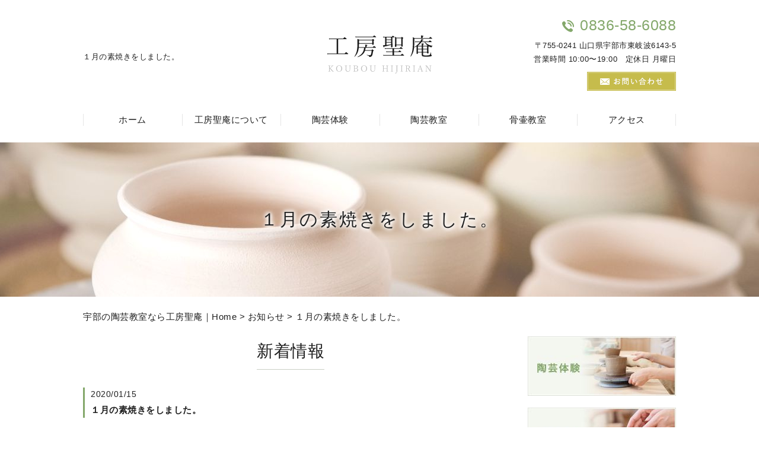

--- FILE ---
content_type: text/html; charset=UTF-8
request_url: https://hijirian.jp/news01/787/
body_size: 5049
content:
<!DOCTYPE HTML>
<html lang="ja">
<head>
	<meta charset="utf-8">
	<meta property="og:locale" content="ja_JP" />
<meta property="og:type" content="article" />
  <meta property="og:site_name" content="宇部で陶芸教室をお探しなら無料で陶芸体験が楽しめる「工房聖庵」" />
  <meta property="og:url" content="https://hijirian.jp/news01/787/" />
	<meta name="twitter:image:src" content="https://hijirian.jp/wp-content/uploads/2018/09/blank.gif">
  <meta property="og:image" content="https://hijirian.jp/wp-content/uploads/2018/09/blank.gif" />
  <meta property="og:title" content="１月の素焼きをしました。 ｜ 宇部で陶芸教室をお探しなら無料で陶芸体験が楽しめる「工房聖庵」" />
  <meta property="og:description" content=" | １月の素焼きをしました。" />

	<title>１月の素焼きをしました。 ｜ 宇部で陶芸教室をお探しなら無料で陶芸体験が楽しめる「工房聖庵」</title>

	<meta name="keywords" content="宇部,陶芸教室" />
	<meta name="description" content=" | １月の素焼きをしました。" />
	<meta name="format-detection" content="telephone=no">

	<!--[if lte IE 9]>
	<script src="https://hijirian.jp/wp-content/themes/cmn/html5.js"></script>
	<![endif]-->

	<link rel="apple-touch-icon" sizes="180x180" href="/wp-content/themes/hijirian/images/favicon/apple-touch-icon.png">
<link rel="icon" type="image/png" sizes="32x32" href="/wp-content/themes/hijirian/images/favicon/favicon-32x32.png">
<link rel="icon" type="image/png" sizes="16x16" href="/wp-content/themes/hijirian/images/favicon/favicon-16x16.png">
<link rel="manifest" href="/wp-content/themes/hijirian/images/favicon/site.webmanifest">
<link rel="mask-icon" href="/wp-content/themes/hijirian/images/favicon/safari-pinned-tab.svg" color="#74935f">
<meta name="msapplication-TileColor" content="#ffffff">
<meta name="theme-color" content="#ffffff">
	<link rel="stylesheet" type="text/css" href="https://hijirian.jp/wp-content/themes/cmn/icons/flaticon.css">
	<link rel="stylesheet" type="text/css" href="https://hijirian.jp/wp-content/themes/hijirian/slider/jquery.bxslider.css">
	<link href="https://hijirian.jp/wp-content/themes/hijirian/css/import.less" rel="stylesheet/less" type="text/css" />
	
	

	<link rel='dns-prefetch' href='//s0.wp.com' />
<link rel='dns-prefetch' href='//s.w.org' />
		<script type="text/javascript">
			window._wpemojiSettings = {"baseUrl":"https:\/\/s.w.org\/images\/core\/emoji\/2.3\/72x72\/","ext":".png","svgUrl":"https:\/\/s.w.org\/images\/core\/emoji\/2.3\/svg\/","svgExt":".svg","source":{"concatemoji":"https:\/\/hijirian.jp\/wp-includes\/js\/wp-emoji-release.min.js?ver=4.8.7"}};
			!function(a,b,c){function d(a){var b,c,d,e,f=String.fromCharCode;if(!k||!k.fillText)return!1;switch(k.clearRect(0,0,j.width,j.height),k.textBaseline="top",k.font="600 32px Arial",a){case"flag":return k.fillText(f(55356,56826,55356,56819),0,0),b=j.toDataURL(),k.clearRect(0,0,j.width,j.height),k.fillText(f(55356,56826,8203,55356,56819),0,0),c=j.toDataURL(),b!==c&&(k.clearRect(0,0,j.width,j.height),k.fillText(f(55356,57332,56128,56423,56128,56418,56128,56421,56128,56430,56128,56423,56128,56447),0,0),b=j.toDataURL(),k.clearRect(0,0,j.width,j.height),k.fillText(f(55356,57332,8203,56128,56423,8203,56128,56418,8203,56128,56421,8203,56128,56430,8203,56128,56423,8203,56128,56447),0,0),c=j.toDataURL(),b!==c);case"emoji4":return k.fillText(f(55358,56794,8205,9794,65039),0,0),d=j.toDataURL(),k.clearRect(0,0,j.width,j.height),k.fillText(f(55358,56794,8203,9794,65039),0,0),e=j.toDataURL(),d!==e}return!1}function e(a){var c=b.createElement("script");c.src=a,c.defer=c.type="text/javascript",b.getElementsByTagName("head")[0].appendChild(c)}var f,g,h,i,j=b.createElement("canvas"),k=j.getContext&&j.getContext("2d");for(i=Array("flag","emoji4"),c.supports={everything:!0,everythingExceptFlag:!0},h=0;h<i.length;h++)c.supports[i[h]]=d(i[h]),c.supports.everything=c.supports.everything&&c.supports[i[h]],"flag"!==i[h]&&(c.supports.everythingExceptFlag=c.supports.everythingExceptFlag&&c.supports[i[h]]);c.supports.everythingExceptFlag=c.supports.everythingExceptFlag&&!c.supports.flag,c.DOMReady=!1,c.readyCallback=function(){c.DOMReady=!0},c.supports.everything||(g=function(){c.readyCallback()},b.addEventListener?(b.addEventListener("DOMContentLoaded",g,!1),a.addEventListener("load",g,!1)):(a.attachEvent("onload",g),b.attachEvent("onreadystatechange",function(){"complete"===b.readyState&&c.readyCallback()})),f=c.source||{},f.concatemoji?e(f.concatemoji):f.wpemoji&&f.twemoji&&(e(f.twemoji),e(f.wpemoji)))}(window,document,window._wpemojiSettings);
		</script>
		<style type="text/css">
img.wp-smiley,
img.emoji {
	display: inline !important;
	border: none !important;
	box-shadow: none !important;
	height: 1em !important;
	width: 1em !important;
	margin: 0 .07em !important;
	vertical-align: -0.1em !important;
	background: none !important;
	padding: 0 !important;
}
</style>
<link rel='stylesheet' id='jetpack_css-css'  href='https://hijirian.jp/wp-content/plugins/jetpack/css/jetpack.css?ver=6.0' type='text/css' media='all' />
<link rel='https://api.w.org/' href='https://hijirian.jp/wp-json/' />
<link rel="canonical" href="https://hijirian.jp/news01/787/" />
<link rel="alternate" type="application/json+oembed" href="https://hijirian.jp/wp-json/oembed/1.0/embed?url=https%3A%2F%2Fhijirian.jp%2Fnews01%2F787%2F" />
<link rel="alternate" type="text/xml+oembed" href="https://hijirian.jp/wp-json/oembed/1.0/embed?url=https%3A%2F%2Fhijirian.jp%2Fnews01%2F787%2F&#038;format=xml" />
			
	<script>	if(typeof jQuery == 'undefined' || typeof jQuery.fn.on == 'undefined') {
		document.write('<script src="https://hijirian.jp/wp-includes/js/jquery/jquery.js"><\/script>');
		document.write('<script src="https://hijirian.jp/wp-includes/js/jquery/jquery-migrate.min.js"><\/script>');
	}
	</script>

			<script type="text/javascript" src="https://hijirian.jp/wp-content/themes/cmn/less.min.js"></script>	<script type="text/javascript" src="https://hijirian.jp/wp-content/themes/cmn/jquery.easing.1.3.js"></script>
	<script type="text/javascript" src="https://hijirian.jp/wp-content/themes/cmn/base.js"></script>

<!-- Google tag (gtag.js) -->
<script async src="https://www.googletagmanager.com/gtag/js?id=G-T07N5VZ99M"></script>
<script>
  window.dataLayer = window.dataLayer || [];
  function gtag(){dataLayer.push(arguments);}
  gtag('js', new Date());

  gtag('config', 'G-T07N5VZ99M');
</script>
<script src="//kitchen.juicer.cc/?color=Hpc8qQOykgc=" async></script>
</head>
<body id="top" class="post-template-default single single-post postid-787 single-format-standard">

<!-- dlt_wrap START -->
<div id="wrap" >

	<!-- headerLay01がロゴ左のインフォメーション右 headerLay02がH1が左、ロゴ中央のインフォメーション右 -->
	<header class="headerLay02">
		<div class="wrap">
			<div class="headArea01">
													<div class="translation">
						<div id="google_translate_element"></div>
						<script type="text/javascript">
						function googleTranslateElementInit() {
						new google.translate.TranslateElement({pageLanguage: 'ja', layout: google.translate.TranslateElement.InlineLayout.SIMPLE, autoDisplay: false}, 'google_translate_element');
						}
						</script>
						<script type="text/javascript" src="//translate.google.com/translate_a/element.js?cb=googleTranslateElementInit"></script>
					</div>
								<h1><span>１月の素焼きをしました。</span></h1>
			</div>

			<div class="headArea02">
				<div class="logoArea"><a href="/"><img width="179" height="65" src="https://hijirian.jp/wp-content/uploads/2018/09/img_logo01.png" class="attachment-full size-full" alt="工房聖庵" srcset="https://hijirian.jp/wp-content/uploads/2018/09/img_logo01.png 179w, https://hijirian.jp/wp-content/uploads/2018/09/img_logo01-155x56.png 155w" sizes="(max-width: 179px) 100vw, 179px" /></a></div>
			</div>

			<div class="headArea03">
								<p class="telNum">0836-58-6088</p>				<p class="add">〒755-0241 山口県宇部市東岐波6143-5</p>								<p class="businessHours">営業時間 10:00〜19:00　定休日 月曜日</p>
								<div class="contactLink"><a href="/contact"><img src="https://hijirian.jp/wp-content/themes/hijirian/images/mail.png" alt="メールでのお問い合わせ" /></a></div>
			</div>
		</div>
	</header>

  <!-- ナビゲーション -->
  <nav class="globalNavi">
    <ul class="global"><li class="global_li1"><a href="/">ホーム</a></li><li class="global_li2"><a href="/about">工房聖庵について</a></li><li class="global_li3"><a href="/ceramic-trial">陶芸体験</a></li><li class="global_li4"><a href="/ceramic-class">陶芸教室</a></li><li class="global_li5"><a href="/urn-class">骨壷教室</a></li><li class="global_li6"><a href="/access">アクセス</a></li></ul>  </nav>

  <!-- メイン画像 -->
            <section class="mainImgArea">
        <div class="mainImgContent" style="background-image:url(https://hijirian.jp/wp-content/uploads/2018/09/lv.jpg); height:260px;">                  <p>  １月の素焼きをしました。</p>
              </div>
    </section>
      
  
  <!-- container START -->
  <div id="container">

    <!-- パンくずリスト -->
    <div id="breadcrumb"><a href="https://hijirian.jp">宇部の陶芸教室なら工房聖庵｜Home</a> &gt; <a href="https://hijirian.jp/news/">お知らせ</a> &gt; １月の素焼きをしました。</div>    <div id="pageWrap">
    <!-- mainContent START -->
            <div id="mainContent" class="floatLeft">
    
    
    
<h2 class="pageTitle">
<span>
	新着情報</span>
</h2>

<section class="blogArea postSingleLay">
	<div class="blogContent">
		<h3 class="ttl">
			<span>
				<span class="date">2020/01/15</span>
				１月の素焼きをしました。			</span>
		</h3>

		<div class="commentArea">
			<p>&nbsp;</p>
<p>&nbsp;</p>
<p>&nbsp;</p>
<div id="sign">
<p><span class="sign">■■□―――――――――――――――――――□■■</span></p>
<p>工房聖庵</p>
<p>【住所】<br />
〒755-0241<br />
山口県宇部市東岐波6143-5</p>
<p>【電話番号】<br />
0836-58-6088</p>
<p>【営業時間】<br />
10:00〜19:00</p>
<p>【定休日】<br />
月曜日</p>
<p>■■□―――――――――――――――――――□■■</p>
</div>
		</div>

		<div class="postCatArea">
			<a href="https://hijirian.jp/category/news01/" rel="category tag">新着情報</a>		</div>
	</div><!-- .blogContent END -->
</section><!-- .blogArea END -->

<div id="dlt_pager">
		<div class="dlt_pagerprev">« <a href="https://hijirian.jp/news01/805/" rel="next">2月の本焼きをしました</a></div>
	<div class="dlt_pagertop"><a href="https://hijirian.jp/news/">お知らせ一覧</a></div>
	<div class="dlt_pagernext"><a href="https://hijirian.jp/news01/781/" rel="prev">明けましておめでとうございます。</a> »</div>
</div>


</div>
<div id="sidebar" class="floatRight">
  	<section class="bannerContent">
		<ul>
					<li>
				<a href="/ceramic-trial" target="_self">					<img src="https://hijirian.jp/wp-content/uploads/2018/09/sbnr01.jpg" alt="" />
				</a>			</li>
					<li>
				<a href="/ceramic-class" target="_self">					<img src="https://hijirian.jp/wp-content/uploads/2018/09/sbnr02.jpg" alt="" />
				</a>			</li>
					<li>
				<a href="/urn-class" target="_self">					<img src="https://hijirian.jp/wp-content/uploads/2018/09/sbnr_sbnr03.jpg8_Re.png" alt="" />
				</a>			</li>
				</ul>
	</section>
	<section class="sideContent"><h2 class="comH2">Contents</h2><nav class="sideNavi"><ul><li class="global_li1"><a href="/">ホーム</a></li><li class="global_li2"><a href="/about">工房聖庵について</a></li><li class="global_li3"><a href="/access">アクセス</a></li><li class="global_li4"><a href="/contact">お問い合わせ</a></li><li class="global_li5"><a href="/faq">よくあるご質問</a></li><li class="global_li6"><a href="/blog">ブログ</a></li><li class="global_li7"><a href="/blog/myblogc/voice/">生徒さんの声</a></li><li class="global_li8"><a href="/blog/myblogc/blog02/">陶芸の魅力</a></li><li class="global_li9 current"><a href="/news">お知らせ</a></li></ul></nav></section>	<section class="sideContent">
		<h2><span>New</span></h2>
		<nav class="newsNavi">
			<ul>
							<li class="post3">
					<p class="date">25/12/22</p>
					<h4><span><a href="https://hijirian.jp/news01/1531/">今年最後の本焼きを１２月２６日頃の予定です</a></span></h4>
				</li>
							<li class="post4">
					<p class="date">25/12/22</p>
					<h4><span><a href="https://hijirian.jp/blog/1529/">１１月、１２月作品を素焼きしました</a></span></h4>
				</li>
							<li class="post5">
					<p class="date">25/11/17</p>
					<h4><span><a href="https://hijirian.jp/blog/1527/">保育園の卒園作品</a></span></h4>
				</li>
						</ul>
					</nav>
	</section>
		<section class="bannerContent">
		<ul>
					<li>
				<a href="https://www.instagram.com/koubou_hijirian/" target="_blank">					<img src="https://hijirian.jp/wp-content/uploads/2018/09/sbnr04.jpg" alt="" />
				</a>			</li>
					<li>
				<a href="https://kobohijirian.urkt.in/direct/offices/1170/courses/4332/calendars" target="_blank">					<img src="https://hijirian.jp/wp-content/uploads/2018/09/image.gif01.gif" alt="" />
				</a>			</li>
				</ul>
	</section>
	</div>
</div><!-- #pageWrap END -->

  <div id="scrolltop">
    <div class="esol_wraper">
      <p><a href="#top" class="dlt_pagelink"  title="ページのトップへ戻る">TOP</a></p>
    </div>
  </div>
</div><!-- #container END -->

  	<footer class="footerLay02">
		<nav class="footerNavi"><ul><li class="global_li1"><a href="/">ホーム</a></li><li class="global_li2"><a href="/about">工房聖庵について</a></li><li class="global_li3"><a href="/ceramic-trial">陶芸体験</a></li><li class="global_li4"><a href="/ceramic-class">陶芸教室</a></li><li class="global_li5"><a href="/urn-class">骨壷教室</a></li><li class="global_li6"><a href="/access">アクセス</a></li><li class="global_li7"><a href="/contact">お問い合わせ</a></li><li class="global_li8"><a href="/faq">よくあるご質問</a></li><li class="global_li9"><a href="/blog">ブログ</a></li><li class="global_li10"><a href="/blog/myblogc/voice/">生徒さんの声</a></li><li class="global_li11"><a href="/blog/myblogc/blog02/">陶芸の魅力</a></li><li class="global_li12 current"><a href="/news">お知らせ</a></li><li class="global_li13"><a href="https://www.instagram.com/koubou_hijirian/" target="_blank">インスタグラム</a></li><li class="global_li14"><a href="/sitemap">サイトマップ</a></li></ul></nav>
		<article class="footerContainer">
			<section class="logoArea">
				<a href="/"><img width="157" height="57" src="https://hijirian.jp/wp-content/uploads/2018/09/img_logo02.png" class="attachment-full size-full" alt="工房聖庵" srcset="https://hijirian.jp/wp-content/uploads/2018/09/img_logo02.png 157w, https://hijirian.jp/wp-content/uploads/2018/09/img_logo02-155x56.png 155w" sizes="(max-width: 157px) 100vw, 157px" /></a>
			</section>

			<section class="footerInfo">
				<h2><span>宇部で陶芸教室をお探しなら無料で陶芸体験が楽しめる「工房聖庵」</span></h2>
												<p class="add">〒755-0241 山口県宇部市東岐波6143-5</p>				<p class="telNum">0836-58-6088</p>								<p class="businessHours">営業時間 10:00〜19:00　定休日 月曜日</p>
							</section>

			<section class="snsIcon">
				<ul>
																			</ul>
			</section>
		</article>

		<section class="copyright">
			<p>Copyright (C) 2025 工房聖庵. All Rights Reserved.</p>
		</section>
	</footer>
</div><!-- #wrap END -->
<script type='text/javascript' src='https://s0.wp.com/wp-content/js/devicepx-jetpack.js?ver=202552'></script>
<script type='text/javascript' src='https://hijirian.jp/wp-includes/js/wp-embed.min.js?ver=4.8.7'></script>
</body>
</html>


--- FILE ---
content_type: text/plain
request_url: https://hijirian.jp/wp-content/themes/hijirian/css/sidebar.less
body_size: 380
content:
@charset "utf-8";
/* ===========================================================================================

	SIDEBAR
=========================================================================================== */
#sidebar {
	width: 25%;
	position: relative;

	&.floatLeft {
		float: left;
	}

	&.floatRight {
		float: right;
	}
	.clearfix();

	.sideContent {
		margin: 0 0 20px;

		h2 {
			color: @colorMain;
			font-size: 18px;
			padding: 0 0 5px;
			margin: 0 0 10px;
			border-bottom: 3px solid @colorMain;
			font-weight: 500;
		}

		.sideNavi {
			li {
				position: relative;
				border-bottom: 1px dotted @colorBorder;

				a {
					padding: 10px 10px 10px 20px;
					display: block;
					&:hover{
						background: @colorLightBG;
					}
				}
			}
			.current a{
				background: @colorLightBG;
			}
		}

		.newsNavi {
			ul {
				margin-bottom: 20px;

				li {
					padding: 10px 0;
					border-bottom: 1px dotted @colorBorder;

					.date {
						font-size: 90%;
					}
				}
			}

			.moreBtn {
				text-align: right;
			}
		}
	}
	/* sideContent END */
	.bannerContent {
		li {
			margin: 0 0 20px;

		}
	}
}


--- FILE ---
content_type: text/plain
request_url: https://hijirian.jp/wp-content/themes/hijirian/css/laySetting.less
body_size: 1561
content:
@charset "utf-8";
/* ===================================================
	ã‚«ãƒ©ãƒ¼
=================================================== */
@colorMain: #84a86b; //ãƒ¡ã‚¤ãƒ³ã‚«ãƒ©ãƒ¼
@colorSub: #c6be71; //ã‚µãƒ–ã‚«ãƒ©ãƒ¼ è©³ç´°ãƒœã‚¿ãƒ³ãªã©
@colorBorder: #cfd3cb; //ãƒœãƒ¼ãƒ€ãƒ¼ã‚«ãƒ©ãƒ¼
@colorLightBG: #f3f5f2; //è–„ã„èƒŒæ™¯è‰²ã€€bodyã®èƒŒæ™¯ã¨åŒåŒ–ã¯NGã€€ ãƒ•ã‚©ãƒ¼ãƒ ã‚„ãƒ†ãƒ¼ãƒ–ãƒ«ã®è¦‹å‡ºã—èƒŒæ™¯,ã‚«ãƒ†ã‚´ãƒªãƒ¼èƒŒæ™¯
@colorPager:#c3d8b4;//ãƒšãƒ¼ã‚¸ãƒ£ãƒ¼èƒŒæ™¯
@colorPagerCurrent:#84a86b;//ãƒšãƒ¼ã‚¸ãƒ£ãƒ¼èƒŒæ™¯current

/* ===========================================================================================
	åŸºæº–ã®line-height
=========================================================================================== */
@BaseLineHeight: 1.8;

/* ===========================================================================================
	ãƒ•ã‚©ãƒ³ãƒˆ è¨­å®š
=========================================================================================== */
body {
	font-size: 15px;
	line-height: @BaseLineHeight;
	color: #1f1f1f;
	font-family: Helvetica, Arial, "æ¸¸ã‚´ã‚·ãƒƒã‚¯", "Yu Gothic", YuGothic, "ãƒ’ãƒ©ã‚®ãƒŽè§’ã‚´ ProN", "Hiragino Kaku Gothic ProN", "ãƒ¡ã‚¤ãƒªã‚ª", "Meiryo", sans-serif;
}

a,
a:active,
a:link,
a:visited {
	color: #1f1f1f;
}
/* ===========================================================================================
	ãƒœã‚¿ãƒ³ è¨­å®š
=========================================================================================== */
.moreBtn {
	a {
		display: inline-block;
		background: #c5ba4d;
		padding: 8px 30px;
		font-weight: 500;
		color: #fff;
		border: 2px solid #d7d197;
		text-align: center;
	}
}
/* ===========================================================================================

	ãƒ¡ã‚¤ãƒ³ã‚¤ãƒ¡ãƒ¼ã‚¸è¨­å®š
=========================================================================================== */
.mainImgArea {
	width: 100%;
	margin: 0 0 20px;

	.mainImgContent {
		max-width: 100%;
		margin: 0 auto;
		text-align: center;
		background-repeat: no-repeat;
		background-position: center center;
		display: flex;
		justify-content: center;
		align-items: center;
	}

	.mainImgContent p {
		width: @contentWidth;
		letter-spacing: 3px;
		font-weight: 500;
		font-size: 30px;
		text-shadow: 2px 2px 6px #fff,
		-2px 2px 6px #fff,
		2px -2px 6px #fff,
		-2px -2px 6px #fff;
		text-overflow: ellipsis;
		overflow: hidden;
		white-space: nowrap;
	}
}
/* ===========================================================================================

	è¦‹å‡ºã—è¨­å®š
=========================================================================================== */
/*== h2ã¯ãƒ“ãƒ«ãƒ€ãƒ¼ãƒ»ã‚·ã‚¹ãƒ†ãƒ ã§å…±é€šã¨ã™ã‚‹ =======================*/
.h2LaySets {
	font-size: 28px;
	font-weight: 500;
	text-align: center !important;
	span {
		display: inline-block;
		border-bottom: 1px solid #c9cfc4;
		padding-bottom: 5px;
	}
}

.fl-module-heading h2.fl-heading {
	// ãƒ“ãƒ«ãƒ€ãƒ¼ã®H2
	.h2LaySets;
}

h2.pageTitle {
	// ã‚¢ãƒ¼ã‚«ã‚¤ãƒ–ãƒ»ã‚·ãƒ³ã‚°ãƒ«ã‚·ã‚¹ãƒ†ãƒ ãƒšãƒ¼ã‚¸ã®è¦‹å‡ºã—
	.h2LaySets;
	margin-bottom: 30px;
}
/*== h3 =======================*/
.h3LaySets {
	font-size: 24px;
	color: @colorSub;
	font-weight: bold;
}

.fl-module-heading h3.fl-heading {
	// ãƒ“ãƒ«ãƒ€ãƒ¼ã®H3
	color: @colorMain;
	font-size: 21px;
	font-weight: bold;
}
/*== h4 =======================*/
.h4LaySets {
	font-size: 20px;
	font-weight: bold;
	padding-left: 10px !important;
	border-left: 3px solid @colorSub;
	border-bottom: 1px dotted #CCC;
}

.fl-module-heading h4.fl-heading {
	// ãƒ“ãƒ«ãƒ€ãƒ¼ã®H4
	font-size: 19px;
	font-weight: 500;
	border-bottom: 1px dashed #cfd3cb;
	padding: 5px 0 5px 25px !important;
	position: relative;
	&::before {
		position: absolute;
		top: 0; bottom: 0; left: 0;
		margin: auto;
		content: '';
		width: 16px; height: 16px;
		background: @colorMain;
		border-radius: 50%;
	}

	&::after {
		position: absolute;
		top: 0; bottom: 0; left: 5px;
		margin: auto;
		content: '';
		width: 5px; height: 5px;
		border-top: 1px solid #fff;
		border-right: 1px solid #fff;
		-webkit-transform: rotate(45deg);
		transform: rotate(45deg);
	}
}
/*== h5 =======================*/
.h5LaySets {
	font-size: 18px;
	font-weight: bold;
	color: @colorSub;
}

.fl-module-heading h5.fl-heading {
	// ãƒ“ãƒ«ãƒ€ãƒ¼ã®H5
	font-size: 17px;
	font-weight: 500;
	padding-bottom: 5px !important;
	border-bottom: 1px solid #cfd3cb;
}
/*== h6 =======================*/
.h6LaySets {
	font-size: 16px;
	font-weight: bold;
}

.fl-module-heading h6.fl-heading {
	// ãƒ“ãƒ«ãƒ€ãƒ¼ã®H6
	color: #c5ba4d;
	font-size: 15px;
	font-weight: bold;
}
/* ===========================================================================================

	ã‚³ãƒ³ã‚¿ã‚¯ãƒˆãƒãƒŠãƒ¼
=========================================================================================== */
.c_banner {
	width: 700px;
	.fl-row-content-wrap {
		border-radius: 10px;
	}
	.c_tel{
		line-height: 1;
		a {
			color: inherit;
		}
	}
	.c_btn a{
		border: 1px solid #d7d197 !important;
		position: static !important;
		top:0 !important;
	}
}


--- FILE ---
content_type: application/javascript
request_url: https://in.treasuredata.com/js/v3/global_id?callback=TreasureJSONPCallback1
body_size: 124
content:
typeof TreasureJSONPCallback1 === 'function' && TreasureJSONPCallback1({"global_id":"b7d394e1-037a-4142-90ba-29af6459c1ee"});